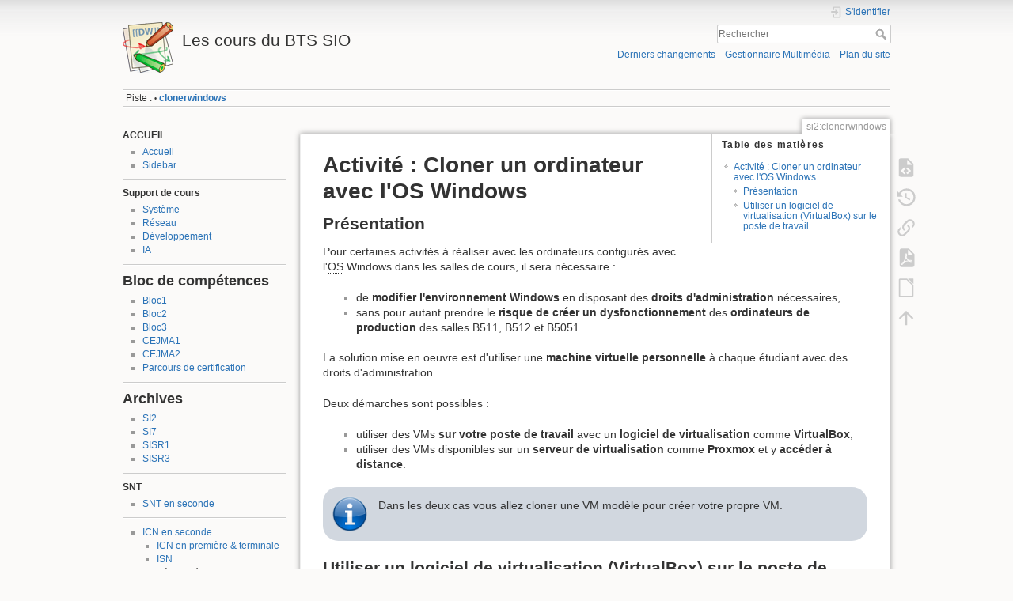

--- FILE ---
content_type: text/html; charset=utf-8
request_url: https://siocours.lycees.nouvelle-aquitaine.pro/doku.php/si2/clonerwindows
body_size: 8270
content:
<!DOCTYPE html>
<html lang="fr" dir="ltr" class="no-js">
<head>
    <meta charset="utf-8" />
    <title>si2:clonerwindows [Les cours du BTS SIO]</title>
    <script>(function(H){H.className=H.className.replace(/\bno-js\b/,'js')})(document.documentElement)</script>
    <meta name="generator" content="DokuWiki"/>
<meta name="theme-color" content="#008800"/>
<meta name="robots" content="index,follow"/>
<meta name="keywords" content="si2,clonerwindows"/>
<link rel="search" type="application/opensearchdescription+xml" href="/lib/exe/opensearch.php" title="Les cours du BTS SIO"/>
<link rel="start" href="/"/>
<link rel="contents" href="/doku.php/si2/clonerwindows?do=index" title="Plan du site"/>
<link rel="manifest" href="/lib/exe/manifest.php"/>
<link rel="alternate" type="application/rss+xml" title="Derniers changements" href="/feed.php"/>
<link rel="alternate" type="application/rss+xml" title="Catégorie courante" href="/feed.php?mode=list&amp;ns=si2"/>
<link rel="alternate" type="text/html" title="HTML brut" href="/doku.php/si2/clonerwindows?do=export_xhtml"/>
<link rel="alternate" type="text/plain" title="Wiki balise" href="/doku.php/si2/clonerwindows?do=export_raw"/>
<link rel="canonical" href="/doku.php/si2/clonerwindows"/>
<link rel="stylesheet" href="/lib/exe/css.php?t=dokuwiki&amp;tseed=3542d21c96ce2995fd801edea6b12da9"/>
<!--[if gte IE 9]><!-->
<script >/*<![CDATA[*/var NS='si2';var JSINFO = {"plugin_acmenu":{"doku_base":"\/","doku_url":"\/","doku_script":"doku.php","start":"accueil","useslash":1,"canonical":0,"userewrite":"2"},"plugins":{"struct":{"isPageEditor":false,"disableDeleteSerial":0},"vshare":{"youtube":"youtube\\.com\/.*[&?]v=([a-z0-9_\\-]+)","vimeo":"vimeo\\.com\\\/(\\d+)","slideshare":"slideshare.*id=(\\d+)","dailymotion":"dailymotion\\.com\/video\/([a-z0-9]+)","archiveorg":"archive\\.org\/(?:embed|details)\/([a-zA-Z0-9_\\-]+)","soundcloud":"soundcloud\\.com\/([\\w-]+\/[\\w-]+)","niconico":"nicovideo\\.jp\/watch\/(sm[0-9]+)","bitchute":"bitchute\\.com\\\/video\\\/([a-zA-Z0-9_\\-]+)","coub":"coub\\.com\\\/view\\\/([a-zA-Z0-9_\\-]+)","odysee":"odysee\\.com\/\\$\/(?:embed|download)\/([-%_?=\/a-zA-Z0-9]+)","youku":"v\\.youku\\.com\/v_show\/id_([0-9A-Za-z=]+)\\.html","bilibili":"bilibili\\.com\\\/video\\\/(BV[0-9A-Za-z]+)","msoffice":"(?:office\\.com.*[&?]videoid=([a-z0-9\\-]+))","msstream":"microsoftstream\\.com\\\/video\\\/([a-f0-9\\-]{36})","rutube":"rutube\\.ru\\\/video\\\/([a-z0-9]+)\\\/","gdrive":"drive\\.google\\.com\\\/file\\\/d\\\/([a-zA-Z0-9_-]+)\/"}},"id":"si2:clonerwindows","namespace":"si2","ACT":"show","useHeadingNavigation":0,"useHeadingContent":0};
/*!]]>*/</script>
<script src="/lib/exe/jquery.php?tseed=f0349b609f9b91a485af8fd8ecd4aea4" defer="defer">/*<![CDATA[*/
/*!]]>*/</script>
<script src="/lib/exe/js.php?t=dokuwiki&amp;tseed=3542d21c96ce2995fd801edea6b12da9" defer="defer">/*<![CDATA[*/
/*!]]>*/</script>
<!--<![endif]-->
    <meta name="viewport" content="width=device-width,initial-scale=1" />
    <link rel="shortcut icon" href="/lib/tpl/dokuwiki/images/favicon.ico" />
<link rel="apple-touch-icon" href="/lib/tpl/dokuwiki/images/apple-touch-icon.png" />
    </head>

<body>
    <div id="dokuwiki__site"><div id="dokuwiki__top" class="site dokuwiki mode_show tpl_dokuwiki    showSidebar hasSidebar">

        
<!-- ********** HEADER ********** -->
<header id="dokuwiki__header"><div class="pad group">

    
    <div class="headings group">
        <ul class="a11y skip">
            <li><a href="#dokuwiki__content">Aller au contenu</a></li>
        </ul>

        <h1 class="logo"><a href="/doku.php/accueil"  accesskey="h" title="Accueil [h]"><img src="/lib/tpl/dokuwiki/images/logo.png" width="64" height="64" alt="" /><span>Les cours du BTS SIO</span></a></h1>
            </div>

    <div class="tools group">
        <!-- USER TOOLS -->
                    <div id="dokuwiki__usertools">
                <h3 class="a11y">Outils pour utilisateurs</h3>
                <ul>
                    <li class="action login"><a href="/doku.php/si2/clonerwindows?do=login&amp;sectok=" title="S&#039;identifier" rel="nofollow"><span>S&#039;identifier</span><svg xmlns="http://www.w3.org/2000/svg" width="24" height="24" viewBox="0 0 24 24"><path d="M10 17.25V14H3v-4h7V6.75L15.25 12 10 17.25M8 2h9a2 2 0 0 1 2 2v16a2 2 0 0 1-2 2H8a2 2 0 0 1-2-2v-4h2v4h9V4H8v4H6V4a2 2 0 0 1 2-2z"/></svg></a></li>                </ul>
            </div>
        
        <!-- SITE TOOLS -->
        <div id="dokuwiki__sitetools">
            <h3 class="a11y">Outils du site</h3>
            <form action="/doku.php/accueil" method="get" role="search" class="search doku_form" id="dw__search" accept-charset="utf-8"><input type="hidden" name="do" value="search" /><input type="hidden" name="id" value="si2:clonerwindows" /><div class="no"><input name="q" type="text" class="edit" title="[F]" accesskey="f" placeholder="Rechercher" autocomplete="on" id="qsearch__in" value="" /><button value="1" type="submit" title="Rechercher">Rechercher</button><div id="qsearch__out" class="ajax_qsearch JSpopup"></div></div></form>            <div class="mobileTools">
                <form action="/doku.php" method="get" accept-charset="utf-8"><div class="no"><input type="hidden" name="id" value="si2:clonerwindows" /><select name="do" class="edit quickselect" title="Outils"><option value="">Outils</option><optgroup label="Outils de la page"><option value="edit">Afficher le texte source</option><option value="revisions">Anciennes révisions</option><option value="export_pdf">Exporter en PDF</option><option value="export_odt">Exportation ODT</option><option value="backlink">Liens de retour</option></optgroup><optgroup label="Outils du site"><option value="recent">Derniers changements</option><option value="media">Gestionnaire Multimédia</option><option value="index">Plan du site</option></optgroup><optgroup label="Outils pour utilisateurs"><option value="login">S&#039;identifier</option></optgroup></select><button type="submit">&gt;</button></div></form>            </div>
            <ul>
                <li class="action recent"><a href="/doku.php/si2/clonerwindows?do=recent" title="Derniers changements [r]" rel="nofollow" accesskey="r">Derniers changements</a></li><li class="action media"><a href="/doku.php/si2/clonerwindows?do=media&amp;ns=si2" title="Gestionnaire Multimédia" rel="nofollow">Gestionnaire Multimédia</a></li><li class="action index"><a href="/doku.php/si2/clonerwindows?do=index" title="Plan du site [x]" rel="nofollow" accesskey="x">Plan du site</a></li>            </ul>
        </div>

    </div>

    <!-- BREADCRUMBS -->
            <div class="breadcrumbs">
                                        <div class="trace"><span class="bchead">Piste :</span> <span class="bcsep">•</span> <span class="curid"><bdi><a href="/doku.php/si2/clonerwindows"  class="breadcrumbs" title="si2:clonerwindows">clonerwindows</a></bdi></span></div>
                    </div>
    
    <hr class="a11y" />
</div></header><!-- /header -->

        <div class="wrapper group">

                            <!-- ********** ASIDE ********** -->
                <nav id="dokuwiki__aside" aria-label="Panneau latéral"><div class="pad aside include group">
                    <h3 class="toggle">Panneau latéral</h3>
                    <div class="content"><div class="group">
                                                                        
<h4 id="accueil">ACCUEIL</h4>
<div class="level4">
<ul>
<li class="level1"><div class="li"> <a href="/doku.php/accueil" class="wikilink1" title="accueil" data-wiki-id="accueil">Accueil</a></div>
</li>
<li class="level1"><div class="li"> <a href="/doku.php/sidebar" class="wikilink1" title="sidebar" data-wiki-id="sidebar">Sidebar</a></div>
</li>
</ul>
<hr />

</div>

<h4 id="support_de_cours">Support de cours</h4>
<div class="level4">
<ul>
<li class="level1"><div class="li"> <a href="/doku.php/systeme/accueil" class="wikilink1" title="systeme:accueil" data-wiki-id="systeme:accueil">Système</a> </div>
</li>
<li class="level1"><div class="li"> <a href="/doku.php/reseau/accueil" class="wikilink1" title="reseau:accueil" data-wiki-id="reseau:accueil">Réseau</a></div>
</li>
<li class="level1"><div class="li"> <a href="/doku.php/dev/accueil" class="wikilink1" title="dev:accueil" data-wiki-id="dev:accueil">Développement</a> </div>
</li>
<li class="level1"><div class="li"> <a href="/doku.php/ia/accueil" class="wikilink1" title="ia:accueil" data-wiki-id="ia:accueil">IA</a> </div>
</li>
</ul>
<hr />

</div>

<h2 class="sectionedit1" id="bloc_de_competences">Bloc de compétences</h2>
<div class="level2">
<ul>
<li class="level1"><div class="li"> <a href="/doku.php/bloc1/accueil" class="wikilink1" title="bloc1:accueil" data-wiki-id="bloc1:accueil">Bloc1</a></div>
</li>
<li class="level1"><div class="li"> <a href="/doku.php/bloc2/accueil" class="wikilink1" title="bloc2:accueil" data-wiki-id="bloc2:accueil">Bloc2</a></div>
</li>
<li class="level1"><div class="li"> <a href="/doku.php/bloc3s1/accueil" class="wikilink1" title="bloc3s1:accueil" data-wiki-id="bloc3s1:accueil">Bloc3</a></div>
</li>
<li class="level1"><div class="li"> <a href="/doku.php/cejmas1/accueil" class="wikilink1" title="cejmas1:accueil" data-wiki-id="cejmas1:accueil">CEJMA1</a></div>
</li>
<li class="level1"><div class="li"> <a href="/doku.php/cejmas2/accueil" class="wikilink1" title="cejmas2:accueil" data-wiki-id="cejmas2:accueil">CEJMA2</a></div>
</li>
<li class="level1"><div class="li"> <a href="/doku.php/parcourscertification/accueil" class="wikilink1" title="parcourscertification:accueil" data-wiki-id="parcourscertification:accueil">Parcours de certification</a></div>
</li>
</ul>
<hr />

</div>
<!-- EDIT{&quot;target&quot;:&quot;section&quot;,&quot;name&quot;:&quot;Bloc de comp\u00e9tences&quot;,&quot;hid&quot;:&quot;bloc_de_competences&quot;,&quot;codeblockOffset&quot;:0,&quot;secid&quot;:1,&quot;range&quot;:&quot;230-481&quot;} -->
<h2 class="sectionedit2" id="archives">Archives</h2>
<div class="level2">
<ul>
<li class="level1"><div class="li"> <a href="/doku.php/si2/accueil" class="wikilink1" title="si2:accueil" data-wiki-id="si2:accueil">SI2</a></div>
</li>
<li class="level1"><div class="li"> <a href="/doku.php/si7/accueil" class="wikilink1" title="si7:accueil" data-wiki-id="si7:accueil">SI7</a></div>
</li>
<li class="level1"><div class="li"> <a href="/doku.php/sisr1/accueil" class="wikilink1" title="sisr1:accueil" data-wiki-id="sisr1:accueil">SISR1</a></div>
</li>
<li class="level1"><div class="li"> <a href="/doku.php/sisr3/accueil" class="wikilink1" title="sisr3:accueil" data-wiki-id="sisr3:accueil">SISR3</a></div>
</li>
</ul>
<hr />

</div>

<h4 id="snt">SNT</h4>
<div class="level4">
<ul>
<li class="level1"><div class="li"> <a href="/doku.php/snt/accueil" class="wikilink1" title="snt:accueil" data-wiki-id="snt:accueil">SNT en seconde</a> </div>
</li>
</ul>
<hr />
<ul>
<li class="level1"><div class="li"><a href="/doku.php/icn/2nde/accueil" class="wikilink1" title="icn:2nde:accueil" data-wiki-id="icn:2nde:accueil">ICN en seconde</a><ul>
<li class="level1"><div class="li"> <a href="/doku.php/icn/facultatif/accueil" class="wikilink1" title="icn:facultatif:accueil" data-wiki-id="icn:facultatif:accueil">ICN en première &amp; terminale</a> </div>
</li>
<li class="level1"><div class="li"> <a href="/doku.php/isn/accueil" class="wikilink1" title="isn:accueil" data-wiki-id="isn:accueil">ISN</a></div>
</li>
</ul>

<p>
<span class="wrap_em ">*</span> accès limité
</p>
</div>
</li>
</ul>

</div>
<!-- EDIT{&quot;target&quot;:&quot;section&quot;,&quot;name&quot;:&quot;Archives&quot;,&quot;hid&quot;:&quot;archives&quot;,&quot;codeblockOffset&quot;:0,&quot;secid&quot;:2,&quot;range&quot;:&quot;482-&quot;} -->
<!-- cachefile /var/www/html/wikis/farm/siocours.lycees.nouvelle-aquitaine.pro/data/cache/9/9020d35546fb20fef5e54f88c63b7ff1.xhtml used -->
                                            </div></div>
                </div></nav><!-- /aside -->
            
            <!-- ********** CONTENT ********** -->
            <main id="dokuwiki__content"><div class="pad group">
                
                <div class="pageId"><span>si2:clonerwindows</span></div>

                <div class="page group">
                                                            <!-- wikipage start -->
                    <!-- TOC START -->
<div id="dw__toc" class="dw__toc">
<h3 class="toggle">Table des matières</h3>
<div>

<ul class="toc">
<li class="level1"><div class="li"><a href="#activitecloner_un_ordinateur_avec_l_os_windows">Activité : Cloner un ordinateur avec l&#039;OS Windows</a></div>
<ul class="toc">
<li class="level2"><div class="li"><a href="#presentation">Présentation</a></div></li>
<li class="level2"><div class="li"><a href="#utiliser_un_logiciel_de_virtualisation_virtualbox_sur_le_poste_de_travail">Utiliser un logiciel de virtualisation (VirtualBox) sur le poste de travail</a></div></li>
</ul></li>
</ul>
</div>
</div>
<!-- TOC END -->

<h1 class="sectionedit1" id="activitecloner_un_ordinateur_avec_l_os_windows">Activité : Cloner un ordinateur avec l&#039;OS Windows</h1>
<div class="level1">

</div>

<h2 class="sectionedit2" id="presentation">Présentation</h2>
<div class="level2">

<p>
Pour certaines activités à réaliser avec les ordinateurs configurés avec l&#039;<abbr title="Operating System">OS</abbr> Windows dans les salles de cours, il sera nécessaire :
</p>
<ul>
<li class="level1"><div class="li"> de <strong>modifier l&#039;environnement Windows</strong> en disposant des <strong>droits d&#039;administration</strong> nécessaires,</div>
</li>
<li class="level1"><div class="li"> sans pour autant prendre le <strong>risque de créer un dysfonctionnement</strong> des <strong>ordinateurs de production</strong> des salles B511, B512 et B5051 </div>
</li>
</ul>

<p>
La solution mise en oeuvre est d&#039;utiliser une <strong>machine virtuelle personnelle</strong> à chaque étudiant avec des droits d&#039;administration. 
</p>

<p>
Deux démarches sont possibles :
</p>
<ul>
<li class="level1"><div class="li"> utiliser des VMs <strong>sur votre poste de travail</strong> avec un <strong>logiciel de virtualisation</strong> comme <strong>VirtualBox</strong>,</div>
</li>
<li class="level1"><div class="li"> utiliser des VMs disponibles sur un <strong>serveur de virtualisation</strong> comme <strong>Proxmox</strong> et y <strong>accéder à distance</strong>.</div>
</li>
</ul>
<div class="wrap_center wrap_round wrap_info plugin_wrap">
<p>
Dans les deux cas vous allez cloner une VM modèle pour créer votre propre VM. 
</p>
</div>
</div>

<h2 class="sectionedit5" id="utiliser_un_logiciel_de_virtualisation_virtualbox_sur_le_poste_de_travail">Utiliser un logiciel de virtualisation (VirtualBox) sur le poste de travail</h2>
<div class="level2">
<ul>
<li class="level1"><div class="li"> Un <strong>modèle de VM</strong> est disponible dans le dossier <strong>d:\Logiciels*<em>. C&#039;est un modèle qu&#039;il faudra <strong>dupliquer</strong> ou <strong>importer</strong> afin de travailler sur une <strong>copie personnelle</strong>. 
  * Créer un dossier à son nom dans le dossier D:\Donnees → <strong>D:\donnees\prenom.nom</strong>
  * <strong>Copier</strong> ou <strong>importez</strong> dans ce dossier le modèle de VM disponible du dossier <strong>d:\Logiciels**

===== Utiliser un serveur de virtualisation (Proxmox) =====
  * Accédez au serveur à l&#039;adresse <a href="https://serveur_xxx:8006/" class="urlextern" title="https://serveur_xxx:8006/" rel="ugc nofollow">https://serveur_xxx:8006/</a>
  * Connectez-vous avec le <strong>compte commun</strong> de la section en choisissant bien la méthode d&#039;authentification  (Realm) <strong>Authentification annuaire AD BTSSIO.LOCAL</strong> :
<a href="/lib/exe/detail.php/si2/compte_06.png?id=si2%3Aclonerwindows" class="media" title="si2:compte_06.png"><img src="/lib/exe/fetch.php/si2/compte_06.png" class="mediacenter" loading="lazy" alt="" /></a>
  * Validez le <strong>popup d&#039;information</strong> sur le support payant de Proxmox : 
<a href="/lib/exe/detail.php/si2/compte_07.png?id=si2%3Aclonerwindows" class="media" title="si2:compte_07.png"><img src="/lib/exe/fetch.php/si2/compte_07.png" class="mediacenter" loading="lazy" alt="" /></a>


===== Démarche à suivre =====
==== Cloner VM Windows 10 Entreprise X86====
  * Vous devez voir un <strong>clone opérationnel</strong> d&#039;une <strong>VM Windows 10 Entreprise x86</strong> soit avec <strong>VirtualBox</strong>, soit avec  <strong>Proxmox</strong>.

==== Importer une VM Windows 10 Entreprise X86 dans Virtualbox ====
Voici un tutoriel pour importer une VM avec VirtualBox :
  * <a href="/doku.php/systeme/windows/importvmvirtualbox" class="wikilink1" title="systeme:windows:importvmvirtualbox" data-wiki-id="systeme:windows:importvmvirtualbox">Importer une VM Windows avec VirtualBox</a>

==== Lancement de la VM si virtualisation sur poste de travail ====
  * Lancer la VM de préférence avec le même logiciel de virtualisation que celui utilisé pour la création du modèle (VirtualBox ou WMware Workstation)


==== Lancement de la VM si virtualisation avec Proxmox ====
  * Après ouverture de votre session, vous visualisez dans l&#039;arborescence de gauche la liste des VMs :
<a href="/lib/exe/detail.php/si2/compte_08.png?id=si2%3Aclonerwindows" class="media" title="si2:compte_08.png"><img src="/lib/exe/fetch.php/si2/compte_08.png" class="mediacenter" loading="lazy" alt="" /></a>
<div class="wrap_center wrap_round wrap_important plugin_wrap">
<p>
Attention n&#039;utilisez pas la VM <strong>Win10-G1</strong> (identifiant <strong>250</strong>) car il s&#039;agit du <strong>modèle de VM qui a été cloné</strong>.
</p>
</div>
<p>


  * utilisez les <strong>onglets</strong> et les <strong>boutons</strong> pour <strong>démarrer / arrêter</strong> la VM, accéder à la <strong>console</strong>, envoyer des combinaisons de touches comme <strong>ALT+CTRL+DELETE</strong> et passer en mode <strong>plein écran</strong> :
<a href="/lib/exe/detail.php/si2/proxmox_console_01.png?id=si2%3Aclonerwindows" class="media" title="si2:proxmox_console_01.png"><img src="/lib/exe/fetch.php/si2/proxmox_console_01.png" class="mediacenter" loading="lazy" alt="" /></a>
==== Dépersonnaliser et re-personnaliser votre VM ====
La VM Windows clonée doit avoir des informations uniques sur le réseau  :
  * <strong>SID</strong> (Computer Security Identifier ou Identificateur de sécurité informatique),
  * adresse physique <strong>MAC</strong> de la carte réseau,
  * nom d&#039;ordinateur (nom <strong>NetBios</strong>),
  * <strong>adresse IP</strong>

Comme il s&#039;agit d&#039;un clone, ces <strong>informations sont dupliquées</strong> sur tous les clones. Il faut donc les changer.

=== Adresse MAC et adresse IP ===
  * Le logiciel de virtualisation vous permet de <strong>régénérer</strong> l&#039;adresse MAC si nécessaire,
  * par défaut votre VM est en <strong>adressage IP automatique</strong>. Son adresse IP est donc <strong>attribuée</strong> et <strong>renouvelée</strong> de manière unique par un serveur DHCP. 
  * pour connaître l&#039;<strong>adresse MAC</strong> et l&#039;<strong>adresse IP</strong> de votre VM, ouvrez une invite de commandes et tapez la commande 
&lt;code&gt;
C:\users\BTSSIO>ipconfig /all
&lt;/code&gt;
<a href="/lib/exe/detail.php/si2/adressemac_01.png?id=si2%3Aclonerwindows" class="media" title="si2:adressemac_01.png"><img src="/lib/exe/fetch.php/si2/adressemac_01.png" class="mediacenter" loading="lazy" alt="" /></a>
</p>
<div class="wrap_center wrap_round wrap_important plugin_wrap">
<p>
<strong>Attention votre VM doit avoir</strong> :
</p>
<ul>
<li class="level1"><div class="li"> une adresse physique (MAC) différente de <strong>62:66:37:37:37:65</strong> ;</div>
</li>
<li class="level1"><div class="li"> une adresse IP différente de <strong>172.16.0.100</strong>.</div>
</li>
</ul>
</div>
<p>

 
=== SID et nom Netbios ===
  * Accédez au dossier <strong>C:\Windows\system32\sysprep</strong> de la VM,
  * lancez l&#039;utilitaire <strong>sysprep.exe</strong> avec comme  action de nettoyage du système <strong>Entrer en mode OOBE …</strong>,
  * cochez l&#039;option <strong>Généraliser</strong>
  * choisissez de <strong>redémarrer</strong>.

<img src="/lib/exe/fetch.php/si2/sysprep.jpg" class="mediacenter" loading="lazy" alt="" />
Cela prend un certain temps …

Au redémarrage, un mini programme d&#039;installation vous permettra de définir le nom de votre VM. Pour cela indiquez V-WIN10-PN-XX en remplaçant :
  * <strong>PN</strong> par vos initiales (Prénom ; Nom),
  * <strong>XX</strong> par le numéro de VM,

<strong>Exemple</strong> : <strong>V-WIN-CT-01</strong>



==== Retour SI2 ====
  * <a href="/doku.php/si2/accueil" class="wikilink1" title="si2:accueil" data-wiki-id="si2:accueil">SI2</a>
</p>
</div>
</li>
</ul>

</div>

<!-- cachefile /var/www/html/wikis/farm/siocours.lycees.nouvelle-aquitaine.pro/data/cache/9/9e5ff72c75622bee2f1b8c0eb90c22cc.xhtml used -->
                    <!-- wikipage stop -->
                                    </div>

                <div class="docInfo"><bdi>si2/clonerwindows.txt</bdi> · Dernière modification : 2017/09/12 09:18 de <bdi>127.0.0.1</bdi></div>

                
                <hr class="a11y" />
            </div></main><!-- /content -->

            <!-- PAGE ACTIONS -->
            <nav id="dokuwiki__pagetools" aria-labelledby="dokuwiki__pagetools__heading">
                <h3 class="a11y" id="dokuwiki__pagetools__heading">Outils de la page</h3>
                <div class="tools">
                    <ul>
                        <li class="source"><a href="/doku.php/si2/clonerwindows?do=edit" title="Afficher le texte source [v]" rel="nofollow" accesskey="v"><span>Afficher le texte source</span><svg xmlns="http://www.w3.org/2000/svg" width="24" height="24" viewBox="0 0 24 24"><path d="M13 9h5.5L13 3.5V9M6 2h8l6 6v12a2 2 0 0 1-2 2H6a2 2 0 0 1-2-2V4c0-1.11.89-2 2-2m.12 13.5l3.74 3.74 1.42-1.41-2.33-2.33 2.33-2.33-1.42-1.41-3.74 3.74m11.16 0l-3.74-3.74-1.42 1.41 2.33 2.33-2.33 2.33 1.42 1.41 3.74-3.74z"/></svg></a></li><li class="revs"><a href="/doku.php/si2/clonerwindows?do=revisions" title="Anciennes révisions [o]" rel="nofollow" accesskey="o"><span>Anciennes révisions</span><svg xmlns="http://www.w3.org/2000/svg" width="24" height="24" viewBox="0 0 24 24"><path d="M11 7v5.11l4.71 2.79.79-1.28-4-2.37V7m0-5C8.97 2 5.91 3.92 4.27 6.77L2 4.5V11h6.5L5.75 8.25C6.96 5.73 9.5 4 12.5 4a7.5 7.5 0 0 1 7.5 7.5 7.5 7.5 0 0 1-7.5 7.5c-3.27 0-6.03-2.09-7.06-5h-2.1c1.1 4.03 4.77 7 9.16 7 5.24 0 9.5-4.25 9.5-9.5A9.5 9.5 0 0 0 12.5 2z"/></svg></a></li><li class="backlink"><a href="/doku.php/si2/clonerwindows?do=backlink" title="Liens de retour" rel="nofollow"><span>Liens de retour</span><svg xmlns="http://www.w3.org/2000/svg" width="24" height="24" viewBox="0 0 24 24"><path d="M10.59 13.41c.41.39.41 1.03 0 1.42-.39.39-1.03.39-1.42 0a5.003 5.003 0 0 1 0-7.07l3.54-3.54a5.003 5.003 0 0 1 7.07 0 5.003 5.003 0 0 1 0 7.07l-1.49 1.49c.01-.82-.12-1.64-.4-2.42l.47-.48a2.982 2.982 0 0 0 0-4.24 2.982 2.982 0 0 0-4.24 0l-3.53 3.53a2.982 2.982 0 0 0 0 4.24m2.82-4.24c.39-.39 1.03-.39 1.42 0a5.003 5.003 0 0 1 0 7.07l-3.54 3.54a5.003 5.003 0 0 1-7.07 0 5.003 5.003 0 0 1 0-7.07l1.49-1.49c-.01.82.12 1.64.4 2.43l-.47.47a2.982 2.982 0 0 0 0 4.24 2.982 2.982 0 0 0 4.24 0l3.53-3.53a2.982 2.982 0 0 0 0-4.24.973.973 0 0 1 0-1.42z"/></svg></a></li><li class="export_pdf"><a href="/doku.php/si2/clonerwindows?do=export_pdf" title="Exporter en PDF" rel="nofollow"><span>Exporter en PDF</span><svg xmlns="http://www.w3.org/2000/svg" width="24" height="24" viewBox="0 0 24 24"><path d="M14 9h5.5L14 3.5V9M7 2h8l6 6v12a2 2 0 0 1-2 2H7a2 2 0 0 1-2-2V4a2 2 0 0 1 2-2m4.93 10.44c.41.9.93 1.64 1.53 2.15l.41.32c-.87.16-2.07.44-3.34.93l-.11.04.5-1.04c.45-.87.78-1.66 1.01-2.4m6.48 3.81c.18-.18.27-.41.28-.66.03-.2-.02-.39-.12-.55-.29-.47-1.04-.69-2.28-.69l-1.29.07-.87-.58c-.63-.52-1.2-1.43-1.6-2.56l.04-.14c.33-1.33.64-2.94-.02-3.6a.853.853 0 0 0-.61-.24h-.24c-.37 0-.7.39-.79.77-.37 1.33-.15 2.06.22 3.27v.01c-.25.88-.57 1.9-1.08 2.93l-.96 1.8-.89.49c-1.2.75-1.77 1.59-1.88 2.12-.04.19-.02.36.05.54l.03.05.48.31.44.11c.81 0 1.73-.95 2.97-3.07l.18-.07c1.03-.33 2.31-.56 4.03-.75 1.03.51 2.24.74 3 .74.44 0 .74-.11.91-.3m-.41-.71l.09.11c-.01.1-.04.11-.09.13h-.04l-.19.02c-.46 0-1.17-.19-1.9-.51.09-.1.13-.1.23-.1 1.4 0 1.8.25 1.9.35M8.83 17c-.65 1.19-1.24 1.85-1.69 2 .05-.38.5-1.04 1.21-1.69l.48-.31m3.02-6.91c-.23-.9-.24-1.63-.07-2.05l.07-.12.15.05c.17.24.19.56.09 1.1l-.03.16-.16.82-.05.04z"/></svg></a></li><li class="export_odt"><a href="/doku.php/si2/clonerwindows?do=export_odt" title="Exportation ODT" rel="nofollow"><span>Exportation ODT</span><svg xmlns="http://www.w3.org/2000/svg" width="24" height="24" viewBox="0 0 24 24"><path d="m 18.5,20.5 v -11 l -6,-6 h -7 v 17 M 13,2 20,9 v 11.5 c 0,1 -0.5,1.5 -1.5,1.5 H 5.5 C 4.5,22 4,21.5 4,20.5 V 3.5 C 4,2.5 4.5,2 5.5,2"/><path d="M 14.5,2.5 C 14,2 14,2 14.5,2 H 19 c 1,0 1,0 1,1 v 4.5 c 0,0.5 0,0.5 -0.5,0"/></svg></a></li><li class="top"><a href="#dokuwiki__top" title="Haut de page [t]" rel="nofollow" accesskey="t"><span>Haut de page</span><svg xmlns="http://www.w3.org/2000/svg" width="24" height="24" viewBox="0 0 24 24"><path d="M13 20h-2V8l-5.5 5.5-1.42-1.42L12 4.16l7.92 7.92-1.42 1.42L13 8v12z"/></svg></a></li>                    </ul>
                </div>
            </nav>
        </div><!-- /wrapper -->

        
<!-- ********** FOOTER ********** -->
<footer id="dokuwiki__footer"><div class="pad">
    <div class="license">Sauf mention contraire, le contenu de ce wiki est placé sous les termes de la licence suivante : <bdi><a href="https://creativecommons.org/licenses/by-nc-sa/4.0/deed.fr" rel="license" class="urlextern">CC Attribution-Noncommercial-Share Alike 4.0 International</a></bdi></div>
    <div class="buttons">
        <a href="https://creativecommons.org/licenses/by-nc-sa/4.0/deed.fr" rel="license"><img src="/lib/images/license/button/cc-by-nc-sa.png" alt="CC Attribution-Noncommercial-Share Alike 4.0 International" /></a>        <a href="https://www.dokuwiki.org/donate" title="Donate" ><img
            src="/lib/tpl/dokuwiki/images/button-donate.gif" width="80" height="15" alt="Donate" /></a>
        <a href="https://php.net" title="Powered by PHP" ><img
            src="/lib/tpl/dokuwiki/images/button-php.gif" width="80" height="15" alt="Powered by PHP" /></a>
        <a href="//validator.w3.org/check/referer" title="Valid HTML5" ><img
            src="/lib/tpl/dokuwiki/images/button-html5.png" width="80" height="15" alt="Valid HTML5" /></a>
        <a href="//jigsaw.w3.org/css-validator/check/referer?profile=css3" title="Valid CSS" ><img
            src="/lib/tpl/dokuwiki/images/button-css.png" width="80" height="15" alt="Valid CSS" /></a>
        <a href="https://dokuwiki.org/" title="Driven by DokuWiki" ><img
            src="/lib/tpl/dokuwiki/images/button-dw.png" width="80" height="15"
            alt="Driven by DokuWiki" /></a>
    </div>

    </div></footer><!-- /footer -->
    </div></div><!-- /site -->

    <div class="no"><img src="/lib/exe/taskrunner.php?id=si2%3Aclonerwindows&amp;1769237797" width="2" height="1" alt="" /></div>
    <div id="screen__mode" class="no"></div></body>
</html>
